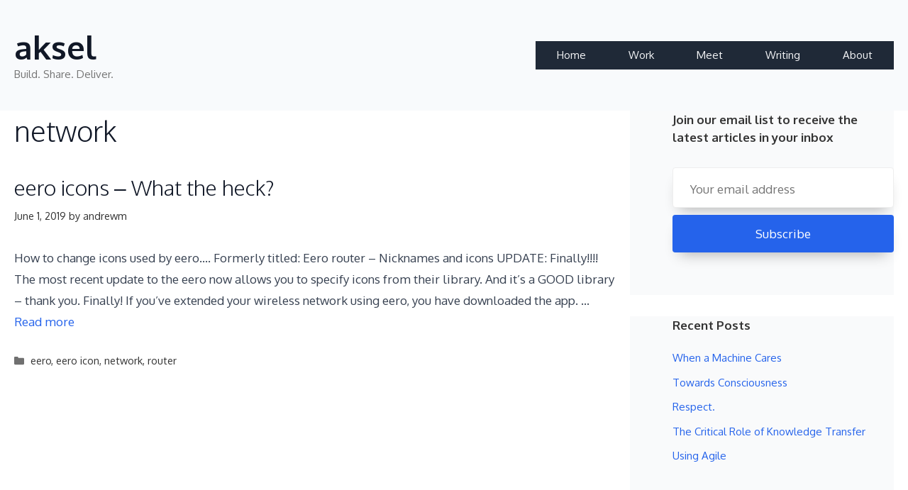

--- FILE ---
content_type: text/html; charset=UTF-8
request_url: https://aksel.com/category/network/
body_size: 15759
content:
<!DOCTYPE html>
<html lang="en-US">
<head>
	<meta charset="UTF-8">
	<link rel="profile" href="https://gmpg.org/xfn/11">
	<title>network &#8211; aksel</title>
<meta name='robots' content='max-image-preview:large' />
<meta name="dlm-version" content="4.9.11"><meta name="viewport" content="width=device-width, initial-scale=1"><link rel='dns-prefetch' href='//stats.wp.com' />
<link rel='dns-prefetch' href='//fonts.googleapis.com' />
<link href='https://fonts.gstatic.com' crossorigin rel='preconnect' />
<link rel='preconnect' href='//i0.wp.com' />
<link rel='preconnect' href='//c0.wp.com' />
<link rel="alternate" type="application/rss+xml" title="aksel &raquo; Feed" href="https://aksel.com/feed/" />
<link rel="alternate" type="application/rss+xml" title="aksel &raquo; Comments Feed" href="https://aksel.com/comments/feed/" />
<link rel="alternate" type="application/rss+xml" title="aksel &raquo; network Category Feed" href="https://aksel.com/category/network/feed/" />
<style id='wp-img-auto-sizes-contain-inline-css'>
img:is([sizes=auto i],[sizes^="auto," i]){contain-intrinsic-size:3000px 1500px}
/*# sourceURL=wp-img-auto-sizes-contain-inline-css */
</style>
<link rel='stylesheet' id='generate-fonts-css' href='//fonts.googleapis.com/css?family=Oxygen:300,regular,700' media='all' />
<style id='wp-emoji-styles-inline-css'>

	img.wp-smiley, img.emoji {
		display: inline !important;
		border: none !important;
		box-shadow: none !important;
		height: 1em !important;
		width: 1em !important;
		margin: 0 0.07em !important;
		vertical-align: -0.1em !important;
		background: none !important;
		padding: 0 !important;
	}
/*# sourceURL=wp-emoji-styles-inline-css */
</style>
<style id='wp-block-library-inline-css'>
:root{--wp-block-synced-color:#7a00df;--wp-block-synced-color--rgb:122,0,223;--wp-bound-block-color:var(--wp-block-synced-color);--wp-editor-canvas-background:#ddd;--wp-admin-theme-color:#007cba;--wp-admin-theme-color--rgb:0,124,186;--wp-admin-theme-color-darker-10:#006ba1;--wp-admin-theme-color-darker-10--rgb:0,107,160.5;--wp-admin-theme-color-darker-20:#005a87;--wp-admin-theme-color-darker-20--rgb:0,90,135;--wp-admin-border-width-focus:2px}@media (min-resolution:192dpi){:root{--wp-admin-border-width-focus:1.5px}}.wp-element-button{cursor:pointer}:root .has-very-light-gray-background-color{background-color:#eee}:root .has-very-dark-gray-background-color{background-color:#313131}:root .has-very-light-gray-color{color:#eee}:root .has-very-dark-gray-color{color:#313131}:root .has-vivid-green-cyan-to-vivid-cyan-blue-gradient-background{background:linear-gradient(135deg,#00d084,#0693e3)}:root .has-purple-crush-gradient-background{background:linear-gradient(135deg,#34e2e4,#4721fb 50%,#ab1dfe)}:root .has-hazy-dawn-gradient-background{background:linear-gradient(135deg,#faaca8,#dad0ec)}:root .has-subdued-olive-gradient-background{background:linear-gradient(135deg,#fafae1,#67a671)}:root .has-atomic-cream-gradient-background{background:linear-gradient(135deg,#fdd79a,#004a59)}:root .has-nightshade-gradient-background{background:linear-gradient(135deg,#330968,#31cdcf)}:root .has-midnight-gradient-background{background:linear-gradient(135deg,#020381,#2874fc)}:root{--wp--preset--font-size--normal:16px;--wp--preset--font-size--huge:42px}.has-regular-font-size{font-size:1em}.has-larger-font-size{font-size:2.625em}.has-normal-font-size{font-size:var(--wp--preset--font-size--normal)}.has-huge-font-size{font-size:var(--wp--preset--font-size--huge)}.has-text-align-center{text-align:center}.has-text-align-left{text-align:left}.has-text-align-right{text-align:right}.has-fit-text{white-space:nowrap!important}#end-resizable-editor-section{display:none}.aligncenter{clear:both}.items-justified-left{justify-content:flex-start}.items-justified-center{justify-content:center}.items-justified-right{justify-content:flex-end}.items-justified-space-between{justify-content:space-between}.screen-reader-text{border:0;clip-path:inset(50%);height:1px;margin:-1px;overflow:hidden;padding:0;position:absolute;width:1px;word-wrap:normal!important}.screen-reader-text:focus{background-color:#ddd;clip-path:none;color:#444;display:block;font-size:1em;height:auto;left:5px;line-height:normal;padding:15px 23px 14px;text-decoration:none;top:5px;width:auto;z-index:100000}html :where(.has-border-color){border-style:solid}html :where([style*=border-top-color]){border-top-style:solid}html :where([style*=border-right-color]){border-right-style:solid}html :where([style*=border-bottom-color]){border-bottom-style:solid}html :where([style*=border-left-color]){border-left-style:solid}html :where([style*=border-width]){border-style:solid}html :where([style*=border-top-width]){border-top-style:solid}html :where([style*=border-right-width]){border-right-style:solid}html :where([style*=border-bottom-width]){border-bottom-style:solid}html :where([style*=border-left-width]){border-left-style:solid}html :where(img[class*=wp-image-]){height:auto;max-width:100%}:where(figure){margin:0 0 1em}html :where(.is-position-sticky){--wp-admin--admin-bar--position-offset:var(--wp-admin--admin-bar--height,0px)}@media screen and (max-width:600px){html :where(.is-position-sticky){--wp-admin--admin-bar--position-offset:0px}}

/*# sourceURL=wp-block-library-inline-css */
</style><style id='global-styles-inline-css'>
:root{--wp--preset--aspect-ratio--square: 1;--wp--preset--aspect-ratio--4-3: 4/3;--wp--preset--aspect-ratio--3-4: 3/4;--wp--preset--aspect-ratio--3-2: 3/2;--wp--preset--aspect-ratio--2-3: 2/3;--wp--preset--aspect-ratio--16-9: 16/9;--wp--preset--aspect-ratio--9-16: 9/16;--wp--preset--color--black: #000000;--wp--preset--color--cyan-bluish-gray: #abb8c3;--wp--preset--color--white: #ffffff;--wp--preset--color--pale-pink: #f78da7;--wp--preset--color--vivid-red: #cf2e2e;--wp--preset--color--luminous-vivid-orange: #ff6900;--wp--preset--color--luminous-vivid-amber: #fcb900;--wp--preset--color--light-green-cyan: #7bdcb5;--wp--preset--color--vivid-green-cyan: #00d084;--wp--preset--color--pale-cyan-blue: #8ed1fc;--wp--preset--color--vivid-cyan-blue: #0693e3;--wp--preset--color--vivid-purple: #9b51e0;--wp--preset--color--contrast: var(--contrast);--wp--preset--color--contrast-2: var(--contrast-2);--wp--preset--color--contrast-3: var(--contrast-3);--wp--preset--color--base: var(--base);--wp--preset--color--base-2: var(--base-2);--wp--preset--color--base-3: var(--base-3);--wp--preset--color--accent: var(--accent);--wp--preset--gradient--vivid-cyan-blue-to-vivid-purple: linear-gradient(135deg,rgb(6,147,227) 0%,rgb(155,81,224) 100%);--wp--preset--gradient--light-green-cyan-to-vivid-green-cyan: linear-gradient(135deg,rgb(122,220,180) 0%,rgb(0,208,130) 100%);--wp--preset--gradient--luminous-vivid-amber-to-luminous-vivid-orange: linear-gradient(135deg,rgb(252,185,0) 0%,rgb(255,105,0) 100%);--wp--preset--gradient--luminous-vivid-orange-to-vivid-red: linear-gradient(135deg,rgb(255,105,0) 0%,rgb(207,46,46) 100%);--wp--preset--gradient--very-light-gray-to-cyan-bluish-gray: linear-gradient(135deg,rgb(238,238,238) 0%,rgb(169,184,195) 100%);--wp--preset--gradient--cool-to-warm-spectrum: linear-gradient(135deg,rgb(74,234,220) 0%,rgb(151,120,209) 20%,rgb(207,42,186) 40%,rgb(238,44,130) 60%,rgb(251,105,98) 80%,rgb(254,248,76) 100%);--wp--preset--gradient--blush-light-purple: linear-gradient(135deg,rgb(255,206,236) 0%,rgb(152,150,240) 100%);--wp--preset--gradient--blush-bordeaux: linear-gradient(135deg,rgb(254,205,165) 0%,rgb(254,45,45) 50%,rgb(107,0,62) 100%);--wp--preset--gradient--luminous-dusk: linear-gradient(135deg,rgb(255,203,112) 0%,rgb(199,81,192) 50%,rgb(65,88,208) 100%);--wp--preset--gradient--pale-ocean: linear-gradient(135deg,rgb(255,245,203) 0%,rgb(182,227,212) 50%,rgb(51,167,181) 100%);--wp--preset--gradient--electric-grass: linear-gradient(135deg,rgb(202,248,128) 0%,rgb(113,206,126) 100%);--wp--preset--gradient--midnight: linear-gradient(135deg,rgb(2,3,129) 0%,rgb(40,116,252) 100%);--wp--preset--font-size--small: 13px;--wp--preset--font-size--medium: 20px;--wp--preset--font-size--large: 36px;--wp--preset--font-size--x-large: 42px;--wp--preset--spacing--20: 0.44rem;--wp--preset--spacing--30: 0.67rem;--wp--preset--spacing--40: 1rem;--wp--preset--spacing--50: 1.5rem;--wp--preset--spacing--60: 2.25rem;--wp--preset--spacing--70: 3.38rem;--wp--preset--spacing--80: 5.06rem;--wp--preset--shadow--natural: 6px 6px 9px rgba(0, 0, 0, 0.2);--wp--preset--shadow--deep: 12px 12px 50px rgba(0, 0, 0, 0.4);--wp--preset--shadow--sharp: 6px 6px 0px rgba(0, 0, 0, 0.2);--wp--preset--shadow--outlined: 6px 6px 0px -3px rgb(255, 255, 255), 6px 6px rgb(0, 0, 0);--wp--preset--shadow--crisp: 6px 6px 0px rgb(0, 0, 0);}:where(.is-layout-flex){gap: 0.5em;}:where(.is-layout-grid){gap: 0.5em;}body .is-layout-flex{display: flex;}.is-layout-flex{flex-wrap: wrap;align-items: center;}.is-layout-flex > :is(*, div){margin: 0;}body .is-layout-grid{display: grid;}.is-layout-grid > :is(*, div){margin: 0;}:where(.wp-block-columns.is-layout-flex){gap: 2em;}:where(.wp-block-columns.is-layout-grid){gap: 2em;}:where(.wp-block-post-template.is-layout-flex){gap: 1.25em;}:where(.wp-block-post-template.is-layout-grid){gap: 1.25em;}.has-black-color{color: var(--wp--preset--color--black) !important;}.has-cyan-bluish-gray-color{color: var(--wp--preset--color--cyan-bluish-gray) !important;}.has-white-color{color: var(--wp--preset--color--white) !important;}.has-pale-pink-color{color: var(--wp--preset--color--pale-pink) !important;}.has-vivid-red-color{color: var(--wp--preset--color--vivid-red) !important;}.has-luminous-vivid-orange-color{color: var(--wp--preset--color--luminous-vivid-orange) !important;}.has-luminous-vivid-amber-color{color: var(--wp--preset--color--luminous-vivid-amber) !important;}.has-light-green-cyan-color{color: var(--wp--preset--color--light-green-cyan) !important;}.has-vivid-green-cyan-color{color: var(--wp--preset--color--vivid-green-cyan) !important;}.has-pale-cyan-blue-color{color: var(--wp--preset--color--pale-cyan-blue) !important;}.has-vivid-cyan-blue-color{color: var(--wp--preset--color--vivid-cyan-blue) !important;}.has-vivid-purple-color{color: var(--wp--preset--color--vivid-purple) !important;}.has-black-background-color{background-color: var(--wp--preset--color--black) !important;}.has-cyan-bluish-gray-background-color{background-color: var(--wp--preset--color--cyan-bluish-gray) !important;}.has-white-background-color{background-color: var(--wp--preset--color--white) !important;}.has-pale-pink-background-color{background-color: var(--wp--preset--color--pale-pink) !important;}.has-vivid-red-background-color{background-color: var(--wp--preset--color--vivid-red) !important;}.has-luminous-vivid-orange-background-color{background-color: var(--wp--preset--color--luminous-vivid-orange) !important;}.has-luminous-vivid-amber-background-color{background-color: var(--wp--preset--color--luminous-vivid-amber) !important;}.has-light-green-cyan-background-color{background-color: var(--wp--preset--color--light-green-cyan) !important;}.has-vivid-green-cyan-background-color{background-color: var(--wp--preset--color--vivid-green-cyan) !important;}.has-pale-cyan-blue-background-color{background-color: var(--wp--preset--color--pale-cyan-blue) !important;}.has-vivid-cyan-blue-background-color{background-color: var(--wp--preset--color--vivid-cyan-blue) !important;}.has-vivid-purple-background-color{background-color: var(--wp--preset--color--vivid-purple) !important;}.has-black-border-color{border-color: var(--wp--preset--color--black) !important;}.has-cyan-bluish-gray-border-color{border-color: var(--wp--preset--color--cyan-bluish-gray) !important;}.has-white-border-color{border-color: var(--wp--preset--color--white) !important;}.has-pale-pink-border-color{border-color: var(--wp--preset--color--pale-pink) !important;}.has-vivid-red-border-color{border-color: var(--wp--preset--color--vivid-red) !important;}.has-luminous-vivid-orange-border-color{border-color: var(--wp--preset--color--luminous-vivid-orange) !important;}.has-luminous-vivid-amber-border-color{border-color: var(--wp--preset--color--luminous-vivid-amber) !important;}.has-light-green-cyan-border-color{border-color: var(--wp--preset--color--light-green-cyan) !important;}.has-vivid-green-cyan-border-color{border-color: var(--wp--preset--color--vivid-green-cyan) !important;}.has-pale-cyan-blue-border-color{border-color: var(--wp--preset--color--pale-cyan-blue) !important;}.has-vivid-cyan-blue-border-color{border-color: var(--wp--preset--color--vivid-cyan-blue) !important;}.has-vivid-purple-border-color{border-color: var(--wp--preset--color--vivid-purple) !important;}.has-vivid-cyan-blue-to-vivid-purple-gradient-background{background: var(--wp--preset--gradient--vivid-cyan-blue-to-vivid-purple) !important;}.has-light-green-cyan-to-vivid-green-cyan-gradient-background{background: var(--wp--preset--gradient--light-green-cyan-to-vivid-green-cyan) !important;}.has-luminous-vivid-amber-to-luminous-vivid-orange-gradient-background{background: var(--wp--preset--gradient--luminous-vivid-amber-to-luminous-vivid-orange) !important;}.has-luminous-vivid-orange-to-vivid-red-gradient-background{background: var(--wp--preset--gradient--luminous-vivid-orange-to-vivid-red) !important;}.has-very-light-gray-to-cyan-bluish-gray-gradient-background{background: var(--wp--preset--gradient--very-light-gray-to-cyan-bluish-gray) !important;}.has-cool-to-warm-spectrum-gradient-background{background: var(--wp--preset--gradient--cool-to-warm-spectrum) !important;}.has-blush-light-purple-gradient-background{background: var(--wp--preset--gradient--blush-light-purple) !important;}.has-blush-bordeaux-gradient-background{background: var(--wp--preset--gradient--blush-bordeaux) !important;}.has-luminous-dusk-gradient-background{background: var(--wp--preset--gradient--luminous-dusk) !important;}.has-pale-ocean-gradient-background{background: var(--wp--preset--gradient--pale-ocean) !important;}.has-electric-grass-gradient-background{background: var(--wp--preset--gradient--electric-grass) !important;}.has-midnight-gradient-background{background: var(--wp--preset--gradient--midnight) !important;}.has-small-font-size{font-size: var(--wp--preset--font-size--small) !important;}.has-medium-font-size{font-size: var(--wp--preset--font-size--medium) !important;}.has-large-font-size{font-size: var(--wp--preset--font-size--large) !important;}.has-x-large-font-size{font-size: var(--wp--preset--font-size--x-large) !important;}
/*# sourceURL=global-styles-inline-css */
</style>

<style id='classic-theme-styles-inline-css'>
/*! This file is auto-generated */
.wp-block-button__link{color:#fff;background-color:#32373c;border-radius:9999px;box-shadow:none;text-decoration:none;padding:calc(.667em + 2px) calc(1.333em + 2px);font-size:1.125em}.wp-block-file__button{background:#32373c;color:#fff;text-decoration:none}
/*# sourceURL=/wp-includes/css/classic-themes.min.css */
</style>
<link rel='stylesheet' id='generate-widget-areas-css' href='https://aksel.com/wp-content/themes/generatepress/assets/css/components/widget-areas.min.css?ver=3.1.3' media='all' />
<link rel='stylesheet' id='generate-style-css' href='https://aksel.com/wp-content/themes/generatepress/assets/css/main.min.css?ver=3.1.3' media='all' />
<style id='generate-style-inline-css'>
body{background-color:#f9fafb;color:#374151;}a{color:#2563eb;}a:visited{color:#333333;}a:hover, a:focus, a:active{color:#1d4ed8;}.grid-container{max-width:1300px;}.wp-block-group__inner-container{max-width:1300px;margin-left:auto;margin-right:auto;}.site-header .header-image{width:40px;}.generate-back-to-top{font-size:20px;border-radius:3px;position:fixed;bottom:30px;right:30px;line-height:40px;width:40px;text-align:center;z-index:10;transition:opacity 300ms ease-in-out;}:root{--contrast:#222222;--contrast-2:#575760;--contrast-3:#b2b2be;--base:#f0f0f0;--base-2:#f7f8f9;--base-3:#ffffff;--accent:#1e73be;}.has-contrast-color{color:#222222;}.has-contrast-background-color{background-color:#222222;}.has-contrast-2-color{color:#575760;}.has-contrast-2-background-color{background-color:#575760;}.has-contrast-3-color{color:#b2b2be;}.has-contrast-3-background-color{background-color:#b2b2be;}.has-base-color{color:#f0f0f0;}.has-base-background-color{background-color:#f0f0f0;}.has-base-2-color{color:#f7f8f9;}.has-base-2-background-color{background-color:#f7f8f9;}.has-base-3-color{color:#ffffff;}.has-base-3-background-color{background-color:#ffffff;}.has-accent-color{color:#1e73be;}.has-accent-background-color{background-color:#1e73be;}body, button, input, select, textarea{font-family:"Oxygen", sans-serif;}body{line-height:1.8;}.entry-content > [class*="wp-block-"]:not(:last-child){margin-bottom:1.5em;}.main-title{font-size:45px;}.main-navigation a, .menu-toggle{font-family:"Oxygen", sans-serif;}.main-navigation .main-nav ul ul li a{font-size:14px;}.widget-title{font-family:"Oxygen", sans-serif;font-weight:700;font-size:17px;margin-bottom:20px;}.sidebar .widget, .footer-widgets .widget{font-size:15px;}button:not(.menu-toggle),html input[type="button"],input[type="reset"],input[type="submit"],.button,.wp-block-button .wp-block-button__link{font-family:"Oxygen", sans-serif;font-size:17px;}h1{font-family:"Oxygen", sans-serif;font-weight:300;font-size:40px;line-height:1.4em;margin-bottom:30px;}h2{font-family:"Oxygen", sans-serif;font-weight:300;font-size:30px;line-height:1.5em;margin-bottom:30px;}h3{font-family:"Oxygen", sans-serif;font-weight:300;font-size:26px;line-height:1.5em;margin-bottom:30px;}h4{font-family:"Oxygen", sans-serif;font-size:20px;line-height:1.5em;}h5{font-size:inherit;}.site-info{font-size:13px;}@media (max-width:768px){.main-title{font-size:20px;}h1{font-size:36px;}h2{font-size:26px;}}.top-bar{background-color:#636363;color:#ffffff;}.top-bar a{color:#ffffff;}.top-bar a:hover{color:#303030;}.site-header{background-color:#f8fafc;color:#1f2937;}.site-header a{color:#4b5563;}.site-header a:hover{color:#2563eb;}.main-title a,.main-title a:hover{color:#111827;}.site-description{color:#757575;}.main-navigation,.main-navigation ul ul{background-color:#1f2937;}.main-navigation .main-nav ul li a, .main-navigation .menu-toggle, .main-navigation .menu-bar-items{color:#f3f4f6;}.main-navigation .main-nav ul li:not([class*="current-menu-"]):hover > a, .main-navigation .main-nav ul li:not([class*="current-menu-"]):focus > a, .main-navigation .main-nav ul li.sfHover:not([class*="current-menu-"]) > a, .main-navigation .menu-bar-item:hover > a, .main-navigation .menu-bar-item.sfHover > a{color:#ffffff;background-color:#374151;}button.menu-toggle:hover,button.menu-toggle:focus{color:#f3f4f6;}.main-navigation .main-nav ul li[class*="current-menu-"] > a{color:#ffffff;background-color:#1f2937;}.navigation-search input[type="search"],.navigation-search input[type="search"]:active, .navigation-search input[type="search"]:focus, .main-navigation .main-nav ul li.search-item.active > a, .main-navigation .menu-bar-items .search-item.active > a{color:#ffffff;background-color:#374151;}.main-navigation ul ul{background-color:rgba(255,255,255,0.33);}.main-navigation .main-nav ul ul li a{color:#000000;}.main-navigation .main-nav ul ul li:not([class*="current-menu-"]):hover > a,.main-navigation .main-nav ul ul li:not([class*="current-menu-"]):focus > a, .main-navigation .main-nav ul ul li.sfHover:not([class*="current-menu-"]) > a{color:#7f7f7f;background-color:#ffffff;}.main-navigation .main-nav ul ul li[class*="current-menu-"] > a{color:#7f7f7f;background-color:#ffffff;}.separate-containers .inside-article, .separate-containers .comments-area, .separate-containers .page-header, .one-container .container, .separate-containers .paging-navigation, .inside-page-header{color:#374151;background-color:#ffffff;}.inside-article a,.paging-navigation a,.comments-area a,.page-header a{color:#2563eb;}.inside-article a:hover,.paging-navigation a:hover,.comments-area a:hover,.page-header a:hover{color:#1d4ed8;}.entry-header h1,.page-header h1{color:#111827;}.entry-title a{color:#111827;}.entry-title a:hover{color:#111827;}.entry-meta{color:#333333;}.entry-meta a{color:#333333;}.entry-meta a:hover{color:#444444;}h1{color:#333333;}h2{color:#333333;}h3{color:#333333;}h4{color:#333333;}.sidebar .widget{color:#4b5563;background-color:#f9fafb;}.sidebar .widget a{color:#2563eb;}.sidebar .widget a:hover{color:#1d4ed8;}.sidebar .widget .widget-title{color:#333333;}.footer-widgets{color:#d1d5db;background-color:#1f2937;}.footer-widgets a{color:#9ca3af;}.footer-widgets a:hover{color:#ffffff;}.footer-widgets .widget-title{color:#333333;}.site-info{color:#9ca3af;background-color:#111827;}.site-info a{color:#d1d5db;}.site-info a:hover{color:#ffffff;}.footer-bar .widget_nav_menu .current-menu-item a{color:#ffffff;}input[type="text"],input[type="email"],input[type="url"],input[type="password"],input[type="search"],input[type="tel"],input[type="number"],textarea,select{color:#666666;background-color:#fafafa;border-color:#cccccc;}input[type="text"]:focus,input[type="email"]:focus,input[type="url"]:focus,input[type="password"]:focus,input[type="search"]:focus,input[type="tel"]:focus,input[type="number"]:focus,textarea:focus,select:focus{color:#666666;background-color:#ffffff;border-color:#bfbfbf;}button,html input[type="button"],input[type="reset"],input[type="submit"],a.button,a.wp-block-button__link:not(.has-background){color:#ffffff;background-color:#2563eb;}button:hover,html input[type="button"]:hover,input[type="reset"]:hover,input[type="submit"]:hover,a.button:hover,button:focus,html input[type="button"]:focus,input[type="reset"]:focus,input[type="submit"]:focus,a.button:focus,a.wp-block-button__link:not(.has-background):active,a.wp-block-button__link:not(.has-background):focus,a.wp-block-button__link:not(.has-background):hover{color:#ffffff;background-color:#1d4ed8;}a.generate-back-to-top{background-color:#975be5;color:#ffffff;}a.generate-back-to-top:hover,a.generate-back-to-top:focus{background-color:#444fe5;color:#ffffff;}@media (max-width:768px){.main-navigation .menu-bar-item:hover > a, .main-navigation .menu-bar-item.sfHover > a{background:none;color:#f3f4f6;}}.inside-top-bar{padding:10px;}.inside-header{padding:40px 20px 40px 20px;}.nav-below-header .main-navigation .inside-navigation.grid-container, .nav-above-header .main-navigation .inside-navigation.grid-container{padding:0px 10px 0px 10px;}.separate-containers .inside-article, .separate-containers .comments-area, .separate-containers .page-header, .separate-containers .paging-navigation, .one-container .site-content, .inside-page-header{padding:0px 20px 100px 20px;}.site-main .wp-block-group__inner-container{padding:0px 20px 100px 20px;}.separate-containers .paging-navigation{padding-top:20px;padding-bottom:20px;}.entry-content .alignwide, body:not(.no-sidebar) .entry-content .alignfull{margin-left:-20px;width:calc(100% + 40px);max-width:calc(100% + 40px);}.one-container.right-sidebar .site-main,.one-container.both-right .site-main{margin-right:20px;}.one-container.left-sidebar .site-main,.one-container.both-left .site-main{margin-left:20px;}.one-container.both-sidebars .site-main{margin:0px 20px 0px 20px;}.sidebar .widget, .page-header, .widget-area .main-navigation, .site-main > *{margin-bottom:30px;}.separate-containers .site-main{margin:30px;}.both-right .inside-left-sidebar,.both-left .inside-left-sidebar{margin-right:15px;}.both-right .inside-right-sidebar,.both-left .inside-right-sidebar{margin-left:15px;}.one-container.archive .post:not(:last-child), .one-container.blog .post:not(:last-child){padding-bottom:100px;}.separate-containers .featured-image{margin-top:30px;}.separate-containers .inside-right-sidebar, .separate-containers .inside-left-sidebar{margin-top:30px;margin-bottom:30px;}.main-navigation .main-nav ul li a,.menu-toggle,.main-navigation .menu-bar-item > a{padding-left:30px;padding-right:30px;line-height:40px;}.main-navigation .main-nav ul ul li a{padding:15px 30px 15px 30px;}.navigation-search input[type="search"]{height:40px;}.rtl .menu-item-has-children .dropdown-menu-toggle{padding-left:30px;}.menu-item-has-children .dropdown-menu-toggle{padding-right:30px;}.menu-item-has-children ul .dropdown-menu-toggle{padding-top:15px;padding-bottom:15px;margin-top:-15px;}.rtl .main-navigation .main-nav ul li.menu-item-has-children > a{padding-right:30px;}.widget-area .widget{padding:0px 0px 60px 60px;}.footer-widgets-container{padding:160px 30px 120px 30px;}.inside-site-info{padding:40px 30px 40px 30px;}@media (max-width:768px){.separate-containers .inside-article, .separate-containers .comments-area, .separate-containers .page-header, .separate-containers .paging-navigation, .one-container .site-content, .inside-page-header{padding:0px 20px 100px 20px;}.site-main .wp-block-group__inner-container{padding:0px 20px 100px 20px;}.widget-area .widget{padding-top:0px;padding-right:0px;padding-bottom:60px;padding-left:0px;}.inside-site-info{padding-right:10px;padding-left:10px;}.entry-content .alignwide, body:not(.no-sidebar) .entry-content .alignfull{margin-left:-20px;width:calc(100% + 40px);max-width:calc(100% + 40px);}.one-container .site-main .paging-navigation{margin-bottom:30px;}}/* End cached CSS */.is-right-sidebar{width:30%;}.is-left-sidebar{width:30%;}.site-content .content-area{width:70%;}@media (max-width:768px){.main-navigation .menu-toggle,.sidebar-nav-mobile:not(#sticky-placeholder){display:block;}.main-navigation ul,.gen-sidebar-nav,.main-navigation:not(.slideout-navigation):not(.toggled) .main-nav > ul,.has-inline-mobile-toggle #site-navigation .inside-navigation > *:not(.navigation-search):not(.main-nav){display:none;}.nav-align-right .inside-navigation,.nav-align-center .inside-navigation{justify-content:space-between;}.has-inline-mobile-toggle .mobile-menu-control-wrapper{display:flex;flex-wrap:wrap;}.has-inline-mobile-toggle .inside-header{flex-direction:row;text-align:left;flex-wrap:wrap;}.has-inline-mobile-toggle .header-widget,.has-inline-mobile-toggle #site-navigation{flex-basis:100%;}.nav-float-left .has-inline-mobile-toggle #site-navigation{order:10;}}
/*# sourceURL=generate-style-inline-css */
</style>
<style id='generateblocks-inline-css'>
.gb-container .wp-block-image img{vertical-align:middle;}.gb-grid-wrapper .wp-block-image{margin-bottom:0;}.gb-highlight{background:none;}
/*# sourceURL=generateblocks-inline-css */
</style>
<script src="https://c0.wp.com/c/6.9/wp-includes/js/jquery/jquery.min.js" id="jquery-core-js"></script>
<script src="https://c0.wp.com/c/6.9/wp-includes/js/jquery/jquery-migrate.min.js" id="jquery-migrate-js"></script>
<link rel="https://api.w.org/" href="https://aksel.com/wp-json/" /><link rel="alternate" title="JSON" type="application/json" href="https://aksel.com/wp-json/wp/v2/categories/110" /><link rel="EditURI" type="application/rsd+xml" title="RSD" href="https://aksel.com/xmlrpc.php?rsd" />
<meta name="generator" content="WordPress 6.9" />
	<style>img#wpstats{display:none}</style>
		<style type="text/css">.broken_link, a.broken_link {
	text-decoration: line-through;
}</style><link rel="icon" href="https://i0.wp.com/aksel.com/wp-content/uploads/2022/06/aksel_a.jpg?fit=27%2C32&#038;ssl=1" sizes="32x32" />
<link rel="icon" href="https://i0.wp.com/aksel.com/wp-content/uploads/2022/06/aksel_a.jpg?fit=150%2C180&#038;ssl=1" sizes="192x192" />
<link rel="apple-touch-icon" href="https://i0.wp.com/aksel.com/wp-content/uploads/2022/06/aksel_a.jpg?fit=150%2C180&#038;ssl=1" />
<meta name="msapplication-TileImage" content="https://i0.wp.com/aksel.com/wp-content/uploads/2022/06/aksel_a.jpg?fit=150%2C180&#038;ssl=1" />
		<style id="wp-custom-css">
			/* GeneratePress Site CSS */ /* gp buttons and button class assigned to the generateblocks buttons */

.button, .button-effect {
	border-radius: 4px;
	box-shadow: 0 12px 20px -10px rgba(0, 0, 0, 0.3);
    -webkit-transition: all 500ms ease-in-out !important;
	transition: all 500ms ease-in-out !important;
}

.button:hover, .button-effect:hover {
	box-shadow: 0 30px 20px -20px rgba(0, 0, 0, 0.3);
	-webkit-transform: translate3d(0, -4px, 0);
	transform: translate3d(0, -4px, 0);
}

/* mobile header spacing */

.mobile-header-navigation {
	padding: 10px;
	box-sizing: border-box;
}

/* post comment form button */

input[type="submit"] {
	padding: 13px 24px;
	border-radius: 4px;
	box-shadow: 0 12px 20px -10px rgba(0, 0, 0, 0.3);
    -webkit-transition: all 500ms ease-in-out !important;
	transition: all 500ms ease-in-out !important;
}

input[type="submit"]:hover  {
	box-shadow: 0 30px 20px -20px rgba(0, 0, 0, 0.3);
	-webkit-transform: translate3d(0, -4px, 0);
	transform: translate3d(0, -4px, 0);
}

/* navigation hover effect */

.main-navigation .main-nav ul li > a {
	transition: transform 500ms ease-in-out;
}

.main-navigation .main-nav ul li:hover > a {
	transform: translate3d(0, -3px, 0);
}

/* home page icon boxes column shadows class applied in generateblocks */

.column-shadow {
	box-shadow: 0px 0px 12px #eef0f5;
}

/* rounded corners class assigned to generateblocks images */

.rounded-corners img {
	border-radius: 12px;
}

/* rounded corners on blog posts featured images */

.post-image img, .featured-image img {
	border-radius: 12px;
}

/* mailchimp form styling */

.mc4wp-form input[type=email] {
  background-color: var(--base-3);
	padding: 17px 24px 13px 24px;
  border: 1px solid #eee;
	border-radius: 4px;
	box-shadow: 0 12px 20px -10px rgba(0, 0, 0, 0.3);
	-webkit-transition: all 500ms ease-in-out !important;
	transition: all 500ms ease-in-out !important;
}
 
.mc4wp-form input[type=submit] {
	padding: 14px 24px;
	border: 0px;
	border-radius: 4px;
	box-shadow: 0 12px 20px -10px rgba(0, 0, 0, 0.3);
	-webkit-transition: all 500ms ease-in-out !important;
	transition: all 500ms ease-in-out !important;
}

.mc4wp-form input[type=submit]:hover {
	box-shadow: 0 30px 20px -20px rgba(0, 0, 0, 0.3);
	-webkit-transform: translate3d(0, -4px, 0);
	transform: translate3d(0, -4px, 0);
}

@media (max-width: 768px) {
.mc4wp-form input[type=text], .mc4wp-form input[type=email], .mc4wp-form input[type=submit] {
		width: 100%;
		margin-top: 10px;
	}
}

/* sidebar mailchimp form full width */

#right-sidebar .widget .mc4wp-form input[type=text],
#right-sidebar .widget .mc4wp-form input[type=email],
#right-sidebar .widget .mc4wp-form input[type=submit] {
	width: 100%;
	margin-top: 10px;
} /* End GeneratePress Site CSS */		</style>
		</head>

<body class="archive category category-network category-110 wp-embed-responsive wp-theme-generatepress right-sidebar nav-float-right one-container header-aligned-left dropdown-hover" itemtype="https://schema.org/Blog" itemscope>
	<a class="screen-reader-text skip-link" href="#content" title="Skip to content">Skip to content</a>		<header class="site-header has-inline-mobile-toggle" id="masthead" aria-label="Site"  itemtype="https://schema.org/WPHeader" itemscope>
			<div class="inside-header grid-container">
				<div class="site-branding">
						<p class="main-title" itemprop="headline">
					<a href="https://aksel.com/" rel="home">
						aksel
					</a>
				</p>
						<p class="site-description" itemprop="description">
					Build. Share. Deliver.
				</p>
					</div>	<nav class="main-navigation mobile-menu-control-wrapper" id="mobile-menu-control-wrapper" aria-label="Mobile Toggle">
				<button data-nav="site-navigation" class="menu-toggle" aria-controls="primary-menu" aria-expanded="false">
			<span class="gp-icon icon-menu-bars"><svg viewBox="0 0 512 512" aria-hidden="true" xmlns="http://www.w3.org/2000/svg" width="1em" height="1em"><path d="M0 96c0-13.255 10.745-24 24-24h464c13.255 0 24 10.745 24 24s-10.745 24-24 24H24c-13.255 0-24-10.745-24-24zm0 160c0-13.255 10.745-24 24-24h464c13.255 0 24 10.745 24 24s-10.745 24-24 24H24c-13.255 0-24-10.745-24-24zm0 160c0-13.255 10.745-24 24-24h464c13.255 0 24 10.745 24 24s-10.745 24-24 24H24c-13.255 0-24-10.745-24-24z" /></svg><svg viewBox="0 0 512 512" aria-hidden="true" xmlns="http://www.w3.org/2000/svg" width="1em" height="1em"><path d="M71.029 71.029c9.373-9.372 24.569-9.372 33.942 0L256 222.059l151.029-151.03c9.373-9.372 24.569-9.372 33.942 0 9.372 9.373 9.372 24.569 0 33.942L289.941 256l151.03 151.029c9.372 9.373 9.372 24.569 0 33.942-9.373 9.372-24.569 9.372-33.942 0L256 289.941l-151.029 151.03c-9.373 9.372-24.569 9.372-33.942 0-9.372-9.373-9.372-24.569 0-33.942L222.059 256 71.029 104.971c-9.372-9.373-9.372-24.569 0-33.942z" /></svg></span><span class="screen-reader-text">Menu</span>		</button>
	</nav>
			<nav class="main-navigation sub-menu-right" id="site-navigation" aria-label="Primary"  itemtype="https://schema.org/SiteNavigationElement" itemscope>
			<div class="inside-navigation grid-container">
								<button class="menu-toggle" aria-controls="primary-menu" aria-expanded="false">
					<span class="gp-icon icon-menu-bars"><svg viewBox="0 0 512 512" aria-hidden="true" xmlns="http://www.w3.org/2000/svg" width="1em" height="1em"><path d="M0 96c0-13.255 10.745-24 24-24h464c13.255 0 24 10.745 24 24s-10.745 24-24 24H24c-13.255 0-24-10.745-24-24zm0 160c0-13.255 10.745-24 24-24h464c13.255 0 24 10.745 24 24s-10.745 24-24 24H24c-13.255 0-24-10.745-24-24zm0 160c0-13.255 10.745-24 24-24h464c13.255 0 24 10.745 24 24s-10.745 24-24 24H24c-13.255 0-24-10.745-24-24z" /></svg><svg viewBox="0 0 512 512" aria-hidden="true" xmlns="http://www.w3.org/2000/svg" width="1em" height="1em"><path d="M71.029 71.029c9.373-9.372 24.569-9.372 33.942 0L256 222.059l151.029-151.03c9.373-9.372 24.569-9.372 33.942 0 9.372 9.373 9.372 24.569 0 33.942L289.941 256l151.03 151.029c9.372 9.373 9.372 24.569 0 33.942-9.373 9.372-24.569 9.372-33.942 0L256 289.941l-151.029 151.03c-9.373 9.372-24.569 9.372-33.942 0-9.372-9.373-9.372-24.569 0-33.942L222.059 256 71.029 104.971c-9.372-9.373-9.372-24.569 0-33.942z" /></svg></span><span class="mobile-menu">Menu</span>				</button>
				<div id="primary-menu" class="main-nav"><ul id="menu-primary-menu" class=" menu sf-menu"><li id="menu-item-4481" class="menu-item menu-item-type-post_type menu-item-object-page menu-item-home menu-item-4481"><a href="https://aksel.com/">Home</a></li>
<li id="menu-item-2737" class="menu-item menu-item-type-taxonomy menu-item-object-category menu-item-2737"><a href="https://aksel.com/category/projects/">Work</a></li>
<li id="menu-item-2732" class="menu-item menu-item-type-custom menu-item-object-custom menu-item-2732"><a href="https://aksel.appointlet.com/">Meet</a></li>
<li id="menu-item-4480" class="menu-item menu-item-type-post_type menu-item-object-page current_page_parent menu-item-4480"><a href="https://aksel.com/posts/">Writing</a></li>
<li id="menu-item-4474" class="menu-item menu-item-type-post_type menu-item-object-page menu-item-4474"><a href="https://aksel.com/about-2/">About</a></li>
</ul></div>			</div>
		</nav>
					</div>
		</header>
		
	<div class="site grid-container container hfeed" id="page">
				<div class="site-content" id="content">
			
	<div class="content-area" id="primary">
		<main class="site-main" id="main">
					<header class="page-header" aria-label="Page">
			
			<h1 class="page-title">
				network			</h1>

					</header>
		<article id="post-2859" class="post-2859 post type-post status-publish format-standard has-post-thumbnail hentry category-eero category-eero-icon category-network category-router" itemtype="https://schema.org/CreativeWork" itemscope>
	<div class="inside-article">
					<header class="entry-header" aria-label="Content">
				<h2 class="entry-title" itemprop="headline"><a href="https://aksel.com/eero-icons-what-the-heck/" rel="bookmark">eero icons &#8211; What the heck?</a></h2>		<div class="entry-meta">
			<span class="posted-on"><time class="entry-date published" datetime="2019-06-01T11:00:00+00:00" itemprop="datePublished">June 1, 2019</time></span> <span class="byline">by <span class="author vcard" itemprop="author" itemtype="https://schema.org/Person" itemscope><a class="url fn n" href="https://aksel.com/author/andrewm/" title="View all posts by andrewm" rel="author" itemprop="url"><span class="author-name" itemprop="name">andrewm</span></a></span></span> 		</div>
					</header>
			<div class="post-image">
						
						<a href="https://aksel.com/eero-icons-what-the-heck/">
							
						</a>
					</div>
			<div class="entry-summary" itemprop="text">
				<p>How to change icons used by eero&#8230;. Formerly titled: Eero router &#8211; Nicknames and icons UPDATE: Finally!!!! The most recent update to the eero now allows you to specify icons from their library. And it&#8217;s a GOOD library &#8211; thank you. Finally! If you&#8217;ve extended your wireless network using eero, you have downloaded the app. &#8230; <a title="eero icons &#8211; What the heck?" class="read-more" href="https://aksel.com/eero-icons-what-the-heck/" aria-label="More on eero icons &#8211; What the heck?">Read more</a></p>
			</div>

				<footer class="entry-meta" aria-label="Entry meta">
			<span class="cat-links"><span class="gp-icon icon-categories"><svg viewBox="0 0 512 512" aria-hidden="true" xmlns="http://www.w3.org/2000/svg" width="1em" height="1em"><path d="M0 112c0-26.51 21.49-48 48-48h110.014a48 48 0 0143.592 27.907l12.349 26.791A16 16 0 00228.486 128H464c26.51 0 48 21.49 48 48v224c0 26.51-21.49 48-48 48H48c-26.51 0-48-21.49-48-48V112z" /></svg></span><span class="screen-reader-text">Categories </span><a href="https://aksel.com/category/eero/" rel="category tag">eero</a>, <a href="https://aksel.com/category/eero-icon/" rel="category tag">eero icon</a>, <a href="https://aksel.com/category/network/" rel="category tag">network</a>, <a href="https://aksel.com/category/router/" rel="category tag">router</a></span> 		</footer>
			</div>
</article>
		</main>
	</div>

	<div class="widget-area sidebar is-right-sidebar" id="right-sidebar">
	<div class="inside-right-sidebar">
		<aside id="mc4wp_form_widget-1" class="widget inner-padding widget_mc4wp_form_widget"><h2 class="widget-title">Join our email list to receive the latest articles in your inbox</h2><script>(function() {
	window.mc4wp = window.mc4wp || {
		listeners: [],
		forms: {
			on: function(evt, cb) {
				window.mc4wp.listeners.push(
					{
						event   : evt,
						callback: cb
					}
				);
			}
		}
	}
})();
</script><!-- Mailchimp for WordPress v4.9.19 - https://wordpress.org/plugins/mailchimp-for-wp/ --><form id="mc4wp-form-1" class="mc4wp-form mc4wp-form-110" method="post" data-id="110" data-name="news" ><div class="mc4wp-form-fields"><input type="email" name="EMAIL" placeholder="Your email address" required /> <input type="submit" value="Subscribe" /></div><label style="display: none !important;">Leave this field empty if you're human: <input type="text" name="_mc4wp_honeypot" value="" tabindex="-1" autocomplete="off" /></label><input type="hidden" name="_mc4wp_timestamp" value="1768530817" /><input type="hidden" name="_mc4wp_form_id" value="110" /><input type="hidden" name="_mc4wp_form_element_id" value="mc4wp-form-1" /><div class="mc4wp-response"></div></form><!-- / Mailchimp for WordPress Plugin --></aside>
		<aside id="recent-posts-1" class="widget inner-padding widget_recent_entries">
		<h2 class="widget-title">Recent Posts</h2>
		<ul>
											<li>
					<a href="https://aksel.com/when-a-machine-cares/">When a Machine Cares</a>
									</li>
											<li>
					<a href="https://aksel.com/towards-consciousness/">Towards Consciousness</a>
									</li>
											<li>
					<a href="https://aksel.com/respect/">Respect.</a>
									</li>
											<li>
					<a href="https://aksel.com/why-share/">The Critical Role of Knowledge Transfer</a>
									</li>
											<li>
					<a href="https://aksel.com/case-study-using-agile/">Using Agile</a>
									</li>
					</ul>

		</aside><aside id="categories-1" class="widget inner-padding widget_categories"><h2 class="widget-title">Categories</h2>
			<ul>
					<li class="cat-item cat-item-5"><a href="https://aksel.com/category/99/">99%</a>
</li>
	<li class="cat-item cat-item-6"><a href="https://aksel.com/category/access/">access</a>
</li>
	<li class="cat-item cat-item-7"><a href="https://aksel.com/category/activation/">activation</a>
</li>
	<li class="cat-item cat-item-8"><a href="https://aksel.com/category/advantage-database-server/">Advantage Database Server</a>
</li>
	<li class="cat-item cat-item-2"><a href="https://aksel.com/category/agency-insight/">Agency Insight</a>
</li>
	<li class="cat-item cat-item-9"><a href="https://aksel.com/category/agile/">agile</a>
</li>
	<li class="cat-item cat-item-10"><a href="https://aksel.com/category/agility/">agility</a>
</li>
	<li class="cat-item cat-item-11"><a href="https://aksel.com/category/people/alan-stevens/">Alan Stevens</a>
</li>
	<li class="cat-item cat-item-12"><a href="https://aksel.com/category/apple/">apple</a>
</li>
	<li class="cat-item cat-item-13"><a href="https://aksel.com/category/application/">application</a>
</li>
	<li class="cat-item cat-item-14"><a href="https://aksel.com/category/asp-net/">asp.net</a>
</li>
	<li class="cat-item cat-item-16"><a href="https://aksel.com/category/assign/">assign</a>
</li>
	<li class="cat-item cat-item-17"><a href="https://aksel.com/category/betas/">betas</a>
</li>
	<li class="cat-item cat-item-18"><a href="https://aksel.com/category/browsers/">browsers</a>
</li>
	<li class="cat-item cat-item-19"><a href="https://aksel.com/category/bugs/">bugs</a>
</li>
	<li class="cat-item cat-item-20"><a href="https://aksel.com/category/business/">business</a>
</li>
	<li class="cat-item cat-item-21"><a href="https://aksel.com/category/camtasia/">camtasia</a>
</li>
	<li class="cat-item cat-item-22"><a href="https://aksel.com/category/carbonite/">carbonite</a>
</li>
	<li class="cat-item cat-item-23"><a href="https://aksel.com/category/charting/">charting</a>
</li>
	<li class="cat-item cat-item-24"><a href="https://aksel.com/category/charts/">charts</a>
</li>
	<li class="cat-item cat-item-25"><a href="https://aksel.com/category/clients/">Clients</a>
</li>
	<li class="cat-item cat-item-26"><a href="https://aksel.com/category/codeanalyst/">codeanalyst</a>
</li>
	<li class="cat-item cat-item-27"><a href="https://aksel.com/category/codecast/">codecast</a>
</li>
	<li class="cat-item cat-item-28"><a href="https://aksel.com/category/codepages/">codepages</a>
</li>
	<li class="cat-item cat-item-29"><a href="https://aksel.com/category/codeplex/">codeplex</a>
</li>
	<li class="cat-item cat-item-30"><a href="https://aksel.com/category/com/">COM</a>
</li>
	<li class="cat-item cat-item-31"><a href="https://aksel.com/category/concentric/">concentric</a>
</li>
	<li class="cat-item cat-item-32"><a href="https://aksel.com/category/conference/">conference</a>
</li>
	<li class="cat-item cat-item-33"><a href="https://aksel.com/category/conferences/">Conferences</a>
</li>
	<li class="cat-item cat-item-34"><a href="https://aksel.com/category/continuous-integration/">continuous integration</a>
</li>
	<li class="cat-item cat-item-35"><a href="https://aksel.com/category/conventions/">conventions</a>
</li>
	<li class="cat-item cat-item-38"><a href="https://aksel.com/category/crystal/">crystal</a>
</li>
	<li class="cat-item cat-item-39"><a href="https://aksel.com/category/customer-service/">customer service</a>
</li>
	<li class="cat-item cat-item-40"><a href="https://aksel.com/category/database-design/">database design</a>
</li>
	<li class="cat-item cat-item-41"><a href="https://aksel.com/category/devcon/">devcon</a>
</li>
	<li class="cat-item cat-item-42"><a href="https://aksel.com/category/developers/">developers</a>
</li>
	<li class="cat-item cat-item-43"><a href="https://aksel.com/category/development/">development</a>
</li>
	<li class="cat-item cat-item-44"><a href="https://aksel.com/category/dll/">dll</a>
</li>
	<li class="cat-item cat-item-45"><a href="https://aksel.com/category/dllhell/">DLLHELL</a>
</li>
	<li class="cat-item cat-item-46"><a href="https://aksel.com/category/dos/">DOS</a>
</li>
	<li class="cat-item cat-item-47"><a href="https://aksel.com/category/dotnet/">DotNet</a>
</li>
	<li class="cat-item cat-item-48"><a href="https://aksel.com/category/dotnetnuke/">dotnetnuke</a>
</li>
	<li class="cat-item cat-item-49"><a href="https://aksel.com/category/dropbox/">dropbox</a>
</li>
	<li class="cat-item cat-item-50"><a href="https://aksel.com/category/eero/">eero</a>
</li>
	<li class="cat-item cat-item-51"><a href="https://aksel.com/category/eero-icon/">eero icon</a>
</li>
	<li class="cat-item cat-item-52"><a href="https://aksel.com/category/eps/">EPS</a>
</li>
	<li class="cat-item cat-item-53"><a href="https://aksel.com/category/eric-sink/">eric sink</a>
</li>
	<li class="cat-item cat-item-54"><a href="https://aksel.com/category/evil-mastermind/">evil mastermind</a>
</li>
	<li class="cat-item cat-item-55"><a href="https://aksel.com/category/facebook/">facebook</a>
</li>
	<li class="cat-item cat-item-56"><a href="https://aksel.com/category/fingerprintreader/">fingerprintreader</a>
</li>
	<li class="cat-item cat-item-57"><a href="https://aksel.com/category/flock/">flock</a>
</li>
	<li class="cat-item cat-item-58"><a href="https://aksel.com/category/foxcharts/">foxcharts</a>
</li>
	<li class="cat-item cat-item-59"><a href="https://aksel.com/category/foxfoward/">foxfoward</a>
</li>
	<li class="cat-item cat-item-60"><a href="https://aksel.com/category/foxpro/">FoxPro</a>
</li>
	<li class="cat-item cat-item-61"><a href="https://aksel.com/category/foxpro-development/">foxpro development</a>
</li>
	<li class="cat-item cat-item-62"><a href="https://aksel.com/category/foxpro-swfox/">foxpro swfox</a>
</li>
	<li class="cat-item cat-item-63"><a href="https://aksel.com/category/foxrockx/">foxrockx</a>
</li>
	<li class="cat-item cat-item-64"><a href="https://aksel.com/category/podcasts/foxshow/">FoxShow Podcast</a>
</li>
	<li class="cat-item cat-item-65"><a href="https://aksel.com/category/foxtabs/">foxtabs</a>
</li>
	<li class="cat-item cat-item-66"><a href="https://aksel.com/category/free/">free</a>
</li>
	<li class="cat-item cat-item-67"><a href="https://aksel.com/category/freshdesk/">freshdesk</a>
</li>
	<li class="cat-item cat-item-68"><a href="https://aksel.com/category/gdiplus/">gdiplus</a>
</li>
	<li class="cat-item cat-item-69"><a href="https://aksel.com/category/gdocs/">gdocs</a>
</li>
	<li class="cat-item cat-item-70"><a href="https://aksel.com/category/general/">General</a>
</li>
	<li class="cat-item cat-item-71"><a href="https://aksel.com/category/gmail/">gmail</a>
</li>
	<li class="cat-item cat-item-72"><a href="https://aksel.com/category/google/">google</a>
</li>
	<li class="cat-item cat-item-73"><a href="https://aksel.com/category/graphs/">graphs</a>
</li>
	<li class="cat-item cat-item-75"><a href="https://aksel.com/category/handy-language-features/">Handy Language Features:</a>
</li>
	<li class="cat-item cat-item-76"><a href="https://aksel.com/category/hardware/">hardware</a>
</li>
	<li class="cat-item cat-item-77"><a href="https://aksel.com/category/help/">help</a>
</li>
	<li class="cat-item cat-item-78"><a href="https://aksel.com/category/heroes/">heroes</a>
</li>
	<li class="cat-item cat-item-79"><a href="https://aksel.com/category/hosting/">hosting</a>
</li>
	<li class="cat-item cat-item-80"><a href="https://aksel.com/category/ideas/">ideas</a>
</li>
	<li class="cat-item cat-item-81"><a href="https://aksel.com/category/iis/">iis</a>
</li>
	<li class="cat-item cat-item-82"><a href="https://aksel.com/category/imagecapture/">imagecapture</a>
</li>
	<li class="cat-item cat-item-83"><a href="https://aksel.com/category/imdb/">imdb</a>
</li>
	<li class="cat-item cat-item-84"><a href="https://aksel.com/category/insight/">Insight</a>
</li>
	<li class="cat-item cat-item-85"><a href="https://aksel.com/category/interfacedesign/">interfacedesign</a>
</li>
	<li class="cat-item cat-item-86"><a href="https://aksel.com/category/international-development/">international development</a>
</li>
	<li class="cat-item cat-item-87"><a href="https://aksel.com/category/internetexplorer/">internetexplorer</a>
</li>
	<li class="cat-item cat-item-88"><a href="https://aksel.com/category/ithoughts/">ithoughts</a>
</li>
	<li class="cat-item cat-item-89"><a href="https://aksel.com/category/javascript/">javascript</a>
</li>
	<li class="cat-item cat-item-90"><a href="https://aksel.com/category/jiffle/">jiffle</a>
</li>
	<li class="cat-item cat-item-91"><a href="https://aksel.com/category/jing/">jing</a>
</li>
	<li class="cat-item cat-item-93"><a href="https://aksel.com/category/kenlevy/">kenlevy</a>
</li>
	<li class="cat-item cat-item-94"><a href="https://aksel.com/category/kickstarter/">KickStarter</a>
</li>
	<li class="cat-item cat-item-95"><a href="https://aksel.com/category/linq/">LINQ</a>
</li>
	<li class="cat-item cat-item-96"><a href="https://aksel.com/category/linux/">linux</a>
</li>
	<li class="cat-item cat-item-97"><a href="https://aksel.com/category/management/">management</a>
</li>
	<li class="cat-item cat-item-98"><a href="https://aksel.com/category/marketing/">marketing</a>
</li>
	<li class="cat-item cat-item-99"><a href="https://aksel.com/category/memory-google/">memory google</a>
</li>
	<li class="cat-item cat-item-100"><a href="https://aksel.com/category/michael-jackson/">michael jackson</a>
</li>
	<li class="cat-item cat-item-101"><a href="https://aksel.com/category/microsoft/">microsoft</a>
</li>
	<li class="cat-item cat-item-102"><a href="https://aksel.com/category/mind-mapping/">mind-mapping</a>
</li>
	<li class="cat-item cat-item-103"><a href="https://aksel.com/category/mindmanager/">mindmanager</a>
</li>
	<li class="cat-item cat-item-104"><a href="https://aksel.com/category/mistakes/">mistakes</a>
</li>
	<li class="cat-item cat-item-105"><a href="https://aksel.com/category/mobile/">mobile</a>
</li>
	<li class="cat-item cat-item-106"><a href="https://aksel.com/category/moller/">moller</a>
</li>
	<li class="cat-item cat-item-107"><a href="https://aksel.com/category/mvp/">mvp</a>
</li>
	<li class="cat-item cat-item-108"><a href="https://aksel.com/category/my/">my</a>
</li>
	<li class="cat-item cat-item-109"><a href="https://aksel.com/category/naming/">naming</a>
</li>
	<li class="cat-item cat-item-110 current-cat"><a aria-current="page" href="https://aksel.com/category/network/">network</a>
</li>
	<li class="cat-item cat-item-111"><a href="https://aksel.com/category/operating-systems/">operating systems</a>
</li>
	<li class="cat-item cat-item-112"><a href="https://aksel.com/category/opinion/">opinion</a>
</li>
	<li class="cat-item cat-item-113"><a href="https://aksel.com/category/outlook/">Outlook</a>
</li>
	<li class="cat-item cat-item-196"><a href="https://aksel.com/category/people/">People</a>
</li>
	<li class="cat-item cat-item-114"><a href="https://aksel.com/category/personal/">personal</a>
</li>
	<li class="cat-item cat-item-115"><a href="https://aksel.com/category/pirillo/">pirillo</a>
</li>
	<li class="cat-item cat-item-116"><a href="https://aksel.com/category/planning/">planning</a>
</li>
	<li class="cat-item cat-item-117"><a href="https://aksel.com/category/platforms/">platforms</a>
</li>
	<li class="cat-item cat-item-118"><a href="https://aksel.com/category/podcasts/">podcasts</a>
</li>
	<li class="cat-item cat-item-119"><a href="https://aksel.com/category/politics/">politics</a>
</li>
	<li class="cat-item cat-item-120"><a href="https://aksel.com/category/pols/">pols</a>
</li>
	<li class="cat-item cat-item-121"><a href="https://aksel.com/category/prague/">prague</a>
</li>
	<li class="cat-item cat-item-194"><a href="https://aksel.com/category/process/">Process</a>
</li>
	<li class="cat-item cat-item-122"><a href="https://aksel.com/category/productivity/">productivity</a>
</li>
	<li class="cat-item cat-item-123"><a href="https://aksel.com/category/products/">products</a>
</li>
	<li class="cat-item cat-item-124"><a href="https://aksel.com/category/random-thoughts/">Random thoughts</a>
</li>
	<li class="cat-item cat-item-125"><a href="https://aksel.com/category/refactoring/">refactoring</a>
</li>
	<li class="cat-item cat-item-126"><a href="https://aksel.com/category/relevance/">relevance</a>
</li>
	<li class="cat-item cat-item-127"><a href="https://aksel.com/category/router/">router</a>
</li>
	<li class="cat-item cat-item-128"><a href="https://aksel.com/category/sample-code/">sample code</a>
</li>
	<li class="cat-item cat-item-129"><a href="https://aksel.com/category/scalability/">scalability</a>
</li>
	<li class="cat-item cat-item-130"><a href="https://aksel.com/category/schemas/">schemas</a>
</li>
	<li class="cat-item cat-item-131"><a href="https://aksel.com/category/screencasts/">screencasts</a>
</li>
	<li class="cat-item cat-item-132"><a href="https://aksel.com/category/scripts/">scripts</a>
</li>
	<li class="cat-item cat-item-133"><a href="https://aksel.com/category/scrum/">scrum</a>
</li>
	<li class="cat-item cat-item-134"><a href="https://aksel.com/category/search/">search</a>
</li>
	<li class="cat-item cat-item-135"><a href="https://aksel.com/category/sedna/">Sedna</a>
</li>
	<li class="cat-item cat-item-199"><a href="https://aksel.com/category/share/">Share</a>
</li>
	<li class="cat-item cat-item-195"><a href="https://aksel.com/category/sharing/">Sharing</a>
</li>
	<li class="cat-item cat-item-136"><a href="https://aksel.com/category/software/">software</a>
</li>
	<li class="cat-item cat-item-137"><a href="https://aksel.com/category/software-development/">software development</a>
</li>
	<li class="cat-item cat-item-138"><a href="https://aksel.com/category/softwaredevelopment/">softwaredevelopment</a>
</li>
	<li class="cat-item cat-item-139"><a href="https://aksel.com/category/source-control/">source control</a>
</li>
	<li class="cat-item cat-item-140"><a href="https://aksel.com/category/source-gear/">source gear</a>
</li>
	<li class="cat-item cat-item-141"><a href="https://aksel.com/category/sourcecontrol/">sourcecontrol</a>
</li>
	<li class="cat-item cat-item-142"><a href="https://aksel.com/category/sourcegear/">sourcegear</a>
</li>
	<li class="cat-item cat-item-143"><a href="https://aksel.com/category/southwest-fox/">southwest fox</a>
</li>
	<li class="cat-item cat-item-144"><a href="https://aksel.com/category/southwestfox/">southwestfox</a>
</li>
	<li class="cat-item cat-item-145"><a href="https://aksel.com/category/sp2/">SP2</a>
</li>
	<li class="cat-item cat-item-146"><a href="https://aksel.com/category/speaking/">speaking</a>
</li>
	<li class="cat-item cat-item-147"><a href="https://aksel.com/category/spreadsheet/">spreadsheet</a>
</li>
	<li class="cat-item cat-item-148"><a href="https://aksel.com/category/sql/">sql</a>
</li>
	<li class="cat-item cat-item-149"><a href="https://aksel.com/category/sqlserver/">sqlserver</a>
</li>
	<li class="cat-item cat-item-150"><a href="https://aksel.com/category/sun/">sun</a>
</li>
	<li class="cat-item cat-item-151"><a href="https://aksel.com/category/swfox/">swfox</a>
</li>
	<li class="cat-item cat-item-152"><a href="https://aksel.com/category/swfox2007/">swfox2007</a>
</li>
	<li class="cat-item cat-item-153"><a href="https://aksel.com/category/t-sql/">T-SQL</a>
</li>
	<li class="cat-item cat-item-154"><a href="https://aksel.com/category/tag/">tag</a>
</li>
	<li class="cat-item cat-item-155"><a href="https://aksel.com/category/television/">television</a>
</li>
	<li class="cat-item cat-item-156"><a href="https://aksel.com/category/testing/">testing</a>
</li>
	<li class="cat-item cat-item-157"><a href="https://aksel.com/category/themedcontrols/">themedcontrols</a>
</li>
	<li class="cat-item cat-item-158"><a href="https://aksel.com/category/tiobe/">tiobe</a>
</li>
	<li class="cat-item cat-item-159"><a href="https://aksel.com/category/tips/">tips</a>
</li>
	<li class="cat-item cat-item-160"><a href="https://aksel.com/category/tools/">Tools</a>
</li>
	<li class="cat-item cat-item-161"><a href="https://aksel.com/category/translations/">translations</a>
</li>
	<li class="cat-item cat-item-162"><a href="https://aksel.com/category/tucow/">tucow</a>
</li>
	<li class="cat-item cat-item-163"><a href="https://aksel.com/category/typelibbuilder/">typelibbuilder</a>
</li>
	<li class="cat-item cat-item-1"><a href="https://aksel.com/category/uncategorized/">Uncategorized</a>
</li>
	<li class="cat-item cat-item-164"><a href="https://aksel.com/category/usability/">usability</a>
</li>
	<li class="cat-item cat-item-165"><a href="https://aksel.com/category/vfp/">VFP</a>
</li>
	<li class="cat-item cat-item-166"><a href="https://aksel.com/category/vfp-foxpro/">vfp foxpro</a>
</li>
	<li class="cat-item cat-item-167"><a href="https://aksel.com/category/vfp-sp2/">VFP SP2</a>
</li>
	<li class="cat-item cat-item-168"><a href="https://aksel.com/category/vfp9/">vfp9</a>
</li>
	<li class="cat-item cat-item-169"><a href="https://aksel.com/category/vfpfoxpro-vfpx/">vfpfoxpro vfpx</a>
</li>
	<li class="cat-item cat-item-170"><a href="https://aksel.com/category/vfpstudio/">vfpstudio</a>
</li>
	<li class="cat-item cat-item-171"><a href="https://aksel.com/category/vfpx/">VFPX</a>
</li>
	<li class="cat-item cat-item-172"><a href="https://aksel.com/category/viral/">viral</a>
</li>
	<li class="cat-item cat-item-173"><a href="https://aksel.com/category/vista/">vista</a>
</li>
	<li class="cat-item cat-item-174"><a href="https://aksel.com/category/visual-studio/">visual studio</a>
</li>
	<li class="cat-item cat-item-175"><a href="https://aksel.com/category/visualfoxpro/">visualfoxpro</a>
</li>
	<li class="cat-item cat-item-176"><a href="https://aksel.com/category/vs-2008/">vs 2008</a>
</li>
	<li class="cat-item cat-item-177"><a href="https://aksel.com/category/web/">web</a>
</li>
	<li class="cat-item cat-item-178"><a href="https://aksel.com/category/webdevelopment/">webdevelopment</a>
</li>
	<li class="cat-item cat-item-179"><a href="https://aksel.com/category/wiki/">wiki</a>
</li>
	<li class="cat-item cat-item-180"><a href="https://aksel.com/category/windows/">windows</a>
</li>
	<li class="cat-item cat-item-181"><a href="https://aksel.com/category/windows7-beta/">windows7 beta</a>
</li>
	<li class="cat-item cat-item-182"><a href="https://aksel.com/category/projects/">Work</a>
</li>
	<li class="cat-item cat-item-183"><a href="https://aksel.com/category/wpf/">WPF</a>
</li>
	<li class="cat-item cat-item-184"><a href="https://aksel.com/category/xml/">XML</a>
</li>
	<li class="cat-item cat-item-185"><a href="https://aksel.com/category/xmlserialization/">XMLSerialization</a>
</li>
	<li class="cat-item cat-item-186"><a href="https://aksel.com/category/xocommunications/">xocommunications</a>
</li>
	<li class="cat-item cat-item-187"><a href="https://aksel.com/category/xsd2code/">Xsd2code</a>
</li>
			</ul>

			</aside>	</div>
</div>

	</div>
</div>


<div class="site-footer footer-bar-active footer-bar-align-right">
			<footer class="site-info" aria-label="Site"  itemtype="https://schema.org/WPFooter" itemscope>
			<div class="inside-site-info grid-container">
						<div class="footer-bar">
			<aside id="nav_menu-1" class="widget inner-padding widget_nav_menu"><div class="menu-footer-legal-pages-container"><ul id="menu-footer-legal-pages" class="menu"><li id="menu-item-195" class="menu-item menu-item-type-custom menu-item-object-custom menu-item-195"><a href="#">Privacy Policy</a></li>
<li id="menu-item-2726" class="menu-item menu-item-type-custom menu-item-object-custom menu-item-2726"><a href="#">Terms of Service</a></li>
</ul></div></aside>		</div>
						<div class="copyright-bar">
					<span class="copyright">&copy; 2026 aksel</span> &bull; Built with <a href="https://generatepress.com" itemprop="url">GeneratePress</a>				</div>
			</div>
		</footer>
		</div>

<a title="Scroll back to top" aria-label="Scroll back to top" rel="nofollow" href="#" class="generate-back-to-top" style="opacity:0;visibility:hidden;" data-scroll-speed="400" data-start-scroll="300">
					<span class="gp-icon icon-arrow-up"><svg viewBox="0 0 330 512" aria-hidden="true" xmlns="http://www.w3.org/2000/svg" width="1em" height="1em" fill-rule="evenodd" clip-rule="evenodd" stroke-linejoin="round" stroke-miterlimit="1.414"><path d="M305.863 314.916c0 2.266-1.133 4.815-2.832 6.514l-14.157 14.163c-1.699 1.7-3.964 2.832-6.513 2.832-2.265 0-4.813-1.133-6.512-2.832L164.572 224.276 53.295 335.593c-1.699 1.7-4.247 2.832-6.512 2.832-2.265 0-4.814-1.133-6.513-2.832L26.113 321.43c-1.699-1.7-2.831-4.248-2.831-6.514s1.132-4.816 2.831-6.515L158.06 176.408c1.699-1.7 4.247-2.833 6.512-2.833 2.265 0 4.814 1.133 6.513 2.833L303.03 308.4c1.7 1.7 2.832 4.249 2.832 6.515z" fill-rule="nonzero" /></svg></span>
				</a><script type="speculationrules">
{"prefetch":[{"source":"document","where":{"and":[{"href_matches":"/*"},{"not":{"href_matches":["/wp-*.php","/wp-admin/*","/wp-content/uploads/*","/wp-content/*","/wp-content/plugins/*","/wp-content/themes/generatepress/*","/*\\?(.+)"]}},{"not":{"selector_matches":"a[rel~=\"nofollow\"]"}},{"not":{"selector_matches":".no-prefetch, .no-prefetch a"}}]},"eagerness":"conservative"}]}
</script>
<script>(function() {function maybePrefixUrlField () {
  const value = this.value.trim()
  if (value !== '' && value.indexOf('http') !== 0) {
    this.value = 'http://' + value
  }
}

const urlFields = document.querySelectorAll('.mc4wp-form input[type="url"]')
for (let j = 0; j < urlFields.length; j++) {
  urlFields[j].addEventListener('blur', maybePrefixUrlField)
}
})();</script><script id="generate-a11y">!function(){"use strict";if("querySelector"in document&&"addEventListener"in window){var e=document.body;e.addEventListener("mousedown",function(){e.classList.add("using-mouse")}),e.addEventListener("keydown",function(){e.classList.remove("using-mouse")})}}();</script><script id="dlm-xhr-js-extra">
var dlmXHRtranslations = {"error":"An error occurred while trying to download the file. Please try again.","not_found":"Download does not exist.","no_file_path":"No file path defined.","no_file_paths":"No file paths defined.","filetype":"Download is not allowed for this file type.","file_access_denied":"Access denied to this file.","access_denied":"Access denied. You do not have permission to download this file.","security_error":"Something is wrong with the file path.","file_not_found":"File not found."};
//# sourceURL=dlm-xhr-js-extra
</script>
<script id="dlm-xhr-js-before">
const dlmXHR = {"xhr_links":{"class":["download-link","download-button"]},"prevent_duplicates":true,"ajaxUrl":"https:\/\/aksel.com\/wp-admin\/admin-ajax.php"}; dlmXHRinstance = {}; const dlmXHRGlobalLinks = "https://aksel.com/download/"; const dlmNonXHRGlobalLinks = []; dlmXHRgif = "https://aksel.com/wp-includes/images/spinner.gif"; const dlmXHRProgress = "1"
//# sourceURL=dlm-xhr-js-before
</script>
<script src="https://aksel.com/wp-content/plugins/download-monitor/assets/js/dlm-xhr.min.js?ver=4.9.11" id="dlm-xhr-js"></script>
<script id="generate-menu-js-extra">
var generatepressMenu = {"toggleOpenedSubMenus":"1","openSubMenuLabel":"Open Sub-Menu","closeSubMenuLabel":"Close Sub-Menu"};
//# sourceURL=generate-menu-js-extra
</script>
<script src="https://aksel.com/wp-content/themes/generatepress/assets/js/menu.min.js?ver=3.1.3" id="generate-menu-js"></script>
<script id="generate-back-to-top-js-extra">
var generatepressBackToTop = {"smooth":"1"};
//# sourceURL=generate-back-to-top-js-extra
</script>
<script src="https://aksel.com/wp-content/themes/generatepress/assets/js/back-to-top.min.js?ver=3.1.3" id="generate-back-to-top-js"></script>
<script id="jetpack-stats-js-before">
_stq = window._stq || [];
_stq.push([ "view", {"v":"ext","blog":"208351754","post":"0","tz":"0","srv":"aksel.com","arch_cat":"network","arch_results":"1","j":"1:15.4"} ]);
_stq.push([ "clickTrackerInit", "208351754", "0" ]);
//# sourceURL=jetpack-stats-js-before
</script>
<script src="https://stats.wp.com/e-202603.js" id="jetpack-stats-js" defer data-wp-strategy="defer"></script>
<script defer src="https://aksel.com/wp-content/plugins/mailchimp-for-wp/assets/js/forms.js?ver=4.9.19" id="mc4wp-forms-api-js"></script>
<script id="wp-emoji-settings" type="application/json">
{"baseUrl":"https://s.w.org/images/core/emoji/17.0.2/72x72/","ext":".png","svgUrl":"https://s.w.org/images/core/emoji/17.0.2/svg/","svgExt":".svg","source":{"concatemoji":"https://aksel.com/wp-includes/js/wp-emoji-release.min.js?ver=6.9"}}
</script>
<script type="module">
/*! This file is auto-generated */
const a=JSON.parse(document.getElementById("wp-emoji-settings").textContent),o=(window._wpemojiSettings=a,"wpEmojiSettingsSupports"),s=["flag","emoji"];function i(e){try{var t={supportTests:e,timestamp:(new Date).valueOf()};sessionStorage.setItem(o,JSON.stringify(t))}catch(e){}}function c(e,t,n){e.clearRect(0,0,e.canvas.width,e.canvas.height),e.fillText(t,0,0);t=new Uint32Array(e.getImageData(0,0,e.canvas.width,e.canvas.height).data);e.clearRect(0,0,e.canvas.width,e.canvas.height),e.fillText(n,0,0);const a=new Uint32Array(e.getImageData(0,0,e.canvas.width,e.canvas.height).data);return t.every((e,t)=>e===a[t])}function p(e,t){e.clearRect(0,0,e.canvas.width,e.canvas.height),e.fillText(t,0,0);var n=e.getImageData(16,16,1,1);for(let e=0;e<n.data.length;e++)if(0!==n.data[e])return!1;return!0}function u(e,t,n,a){switch(t){case"flag":return n(e,"\ud83c\udff3\ufe0f\u200d\u26a7\ufe0f","\ud83c\udff3\ufe0f\u200b\u26a7\ufe0f")?!1:!n(e,"\ud83c\udde8\ud83c\uddf6","\ud83c\udde8\u200b\ud83c\uddf6")&&!n(e,"\ud83c\udff4\udb40\udc67\udb40\udc62\udb40\udc65\udb40\udc6e\udb40\udc67\udb40\udc7f","\ud83c\udff4\u200b\udb40\udc67\u200b\udb40\udc62\u200b\udb40\udc65\u200b\udb40\udc6e\u200b\udb40\udc67\u200b\udb40\udc7f");case"emoji":return!a(e,"\ud83e\u1fac8")}return!1}function f(e,t,n,a){let r;const o=(r="undefined"!=typeof WorkerGlobalScope&&self instanceof WorkerGlobalScope?new OffscreenCanvas(300,150):document.createElement("canvas")).getContext("2d",{willReadFrequently:!0}),s=(o.textBaseline="top",o.font="600 32px Arial",{});return e.forEach(e=>{s[e]=t(o,e,n,a)}),s}function r(e){var t=document.createElement("script");t.src=e,t.defer=!0,document.head.appendChild(t)}a.supports={everything:!0,everythingExceptFlag:!0},new Promise(t=>{let n=function(){try{var e=JSON.parse(sessionStorage.getItem(o));if("object"==typeof e&&"number"==typeof e.timestamp&&(new Date).valueOf()<e.timestamp+604800&&"object"==typeof e.supportTests)return e.supportTests}catch(e){}return null}();if(!n){if("undefined"!=typeof Worker&&"undefined"!=typeof OffscreenCanvas&&"undefined"!=typeof URL&&URL.createObjectURL&&"undefined"!=typeof Blob)try{var e="postMessage("+f.toString()+"("+[JSON.stringify(s),u.toString(),c.toString(),p.toString()].join(",")+"));",a=new Blob([e],{type:"text/javascript"});const r=new Worker(URL.createObjectURL(a),{name:"wpTestEmojiSupports"});return void(r.onmessage=e=>{i(n=e.data),r.terminate(),t(n)})}catch(e){}i(n=f(s,u,c,p))}t(n)}).then(e=>{for(const n in e)a.supports[n]=e[n],a.supports.everything=a.supports.everything&&a.supports[n],"flag"!==n&&(a.supports.everythingExceptFlag=a.supports.everythingExceptFlag&&a.supports[n]);var t;a.supports.everythingExceptFlag=a.supports.everythingExceptFlag&&!a.supports.flag,a.supports.everything||((t=a.source||{}).concatemoji?r(t.concatemoji):t.wpemoji&&t.twemoji&&(r(t.twemoji),r(t.wpemoji)))});
//# sourceURL=https://aksel.com/wp-includes/js/wp-emoji-loader.min.js
</script>

</body>
</html>
